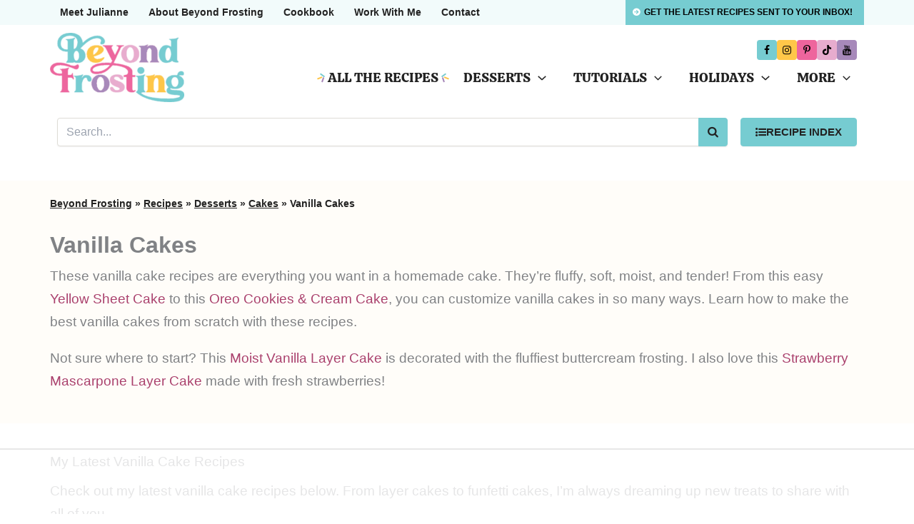

--- FILE ---
content_type: text/html
request_url: https://api.intentiq.com/profiles_engine/ProfilesEngineServlet?at=39&mi=10&dpi=936734067&pt=17&dpn=1&iiqidtype=2&iiqpcid=e8d2e77e-8085-4877-b13c-efce865723ba&iiqpciddate=1769041980076&pcid=c6612639-510e-4713-a175-a0c997a5924d&idtype=3&gdpr=0&japs=false&jaesc=0&jafc=0&jaensc=0&jsver=0.33&testGroup=A&source=pbjs&ABTestingConfigurationSource=group&abtg=A&vrref=https%3A%2F%2Fbeyondfrosting.com
body_size: 54
content:
{"abPercentage":97,"adt":1,"ct":2,"isOptedOut":false,"data":{"eids":[]},"dbsaved":"false","ls":true,"cttl":86400000,"abTestUuid":"g_bcce7e5e-1840-4bc4-a194-5dedcfd6dc09","tc":9,"sid":125302384}

--- FILE ---
content_type: text/css
request_url: https://beyondfrosting.com/wp-content/plugins/aapc-social-icons/assets/aapc-social-icons-style.css?ver=3.8
body_size: 511
content:
.aapc-social-icons {
	list-style-type: none !important;
	margin: 0 !important;
	padding: 0 !important;
	display: flex;
	flex-wrap: wrap;
	grid-row-gap: 0.25em;
}
.aapc-social-icons li {
	display: inline-block;
	text-align: center;
}
.aapc-social-icons li a {
	display: flex;
	justify-content: center;
	align-items: center;
	text-decoration: none !important;
	transition: all .2s linear;
}
.aapc-social-icons.show-icon-labels {
	justify-content: flex-start;
}
.aapc-social-icons.icon-list-left {
	justify-content: flex-start;
}
.aapc-social-icons.icon-list-center {
	justify-content: center;
}
.aapc-social-icons.icon-list-right {
	justify-content: flex-end;
}
.aapc-social-icons.icon-round li a,
.aapc-social-icons.icon-round li span {
	border-radius: 50%;
}
.aapc-social-icons.icon-square-round li > a,
.aapc-social-icons.icon-square-round li > span {
	border-radius: 25%;
}
.aapc-social-icons.icon-square-round.show-icon-labels li > a,
.aapc-social-icons.icon-square-round.show-icon-labels li > span {
	border-radius: 4px;
	padding-left: 0.5em;
	padding-right: 0.5em;
}
.aapc-social-icons.icon-outline li a {
	border-radius: 50%;
	border-width: 2px;
	border-style: solid;
}
.aapc-social-icons.icon-outline-rounded li a {
	border-radius: 4px;
	border-width: 2px;
	border-style: solid;
}

.aapc-social-icons li span.socicon {
	display: inline-block;
	line-height: 1;
}
.aapc-social-icons .aapc-social-icon-label {
	margin-left: 5px;
	font-size: 0.9em;
}
@media (max-width:767px) {
	.aapc-social-icons.mobile-icon-list-left {
		justify-content: flex-start;
	}
	.aapc-social-icons.mobile-icon-list-center {
		justify-content: center;
	}
	.aapc-social-icons.mobile-icon-list-right {
		justify-content: flex-end;
	}
}
@font-face {
	font-family: 'Socicon';
	src: url('social-icons/font/socicon.eot');
	src: url('social-icons/font/socicon.eot#iefix') format('embedded-opentype'),
		url('social-icons/font/socicon.woff2') format('woff2'),
		url('social-icons/font/socicon.woff') format('woff'),
		url('social-icons/font/socicon.ttf') format('truetype'),
		url('social-icons/font/socicon.svg#socicon') format('svg');
	font-weight: normal;
	font-style: normal;
	font-display: swap;
}

[class^="socicon-"]:before, [class*=" socicon-"]:before {
  font-family: "Socicon";
  font-style: normal;
  font-weight: normal;
  font-variant: normal;
  text-transform: none;
  line-height: 1;
  position: relative;
  vertical-align: baseline;
  -webkit-font-smoothing: antialiased;
  -moz-osx-font-smoothing: grayscale;
}

.socicon-amazon:before { content: '\f270'; }
.socicon-basket:before { content: '\e800'; }
.socicon-bloglovin:before { content: '\e855'; }
.socicon-etsy:before { content: '\f2d7'; }
.socicon-facebook:before { content: '\f09a'; }
.socicon-flipboard:before { content: '\e805'; }
.socicon-heart:before { content: '\e802'; }
.socicon-heart_open:before { content: '\e803'; }
.socicon-instagram:before { content: '\f16d'; }
.socicon-linkedin:before { content: '\f0e1'; }
.socicon-mail:before { content: '\e801'; }
.socicon-phone:before { content: '\e804'; }
.socicon-pinterest:before { content: '\f231'; }
.socicon-podcast:before { content: '\f2ce'; }
.socicon-rss:before { content: '\f09e'; }
.socicon-snapchat:before { content: '\f2ac'; }
.socicon-tiktok:before { content: '\e950'; }
.socicon-twitter:before { content: '\f099'; }
.socicon-twitter-2:before { content: '\e93f'; }
.socicon-youtube:before { content: '\f167'; }
.socicon-youtube_play:before { content: '\f16a'; }
.socicon-yummly:before { content: '\e957'; }

--- FILE ---
content_type: text/css
request_url: https://beyondfrosting.com/wp-content/themes/astra-child/style.css?ver=1713880432
body_size: 1100
content:
/**
Theme Name: Beyond Frosting by SHM
Author: SHM
Author URI: https://swifthorsemarketing.com/
Description: This is a highly customized child theme developed by Swift Horse Marketing.  It is configured and optimized to create super fast Food Blogger websites.
Version: 1.0.0
License: GNU General Public License v2 or later
License URI: http://www.gnu.org/licenses/gpl-2.0.html
Text Domain: astra-child
Template: astra
*/


/* MISC */
.clearfix::after {
	content: '';
	display: table;
	clear: both;
}
.clear::after {
	content: '';
	display: table;
	clear: both;
	height: 0;
	float: none;
}
.ast-grid-common-col .ast-float {
	float: none;
}
.no-padding {
	padding: 0 !important;
}
.button {
	display: inline-block;
	text-decoration: none !important;
}

/* SIDEBAR */
html .ast-right-sidebar #primary {
	border-right: none;
}
html .ast-right-sidebar #secondary {
	border-left: none;
	max-width: 400px;
	margin-left: auto;
	margin-right: auto;
}
@media screen AND (min-width:330px){
	html .ast-right-sidebar #secondary {
		min-width: 310px;
	}
}
@media screen AND (min-width:922px){
	html .ast-right-sidebar #secondary {
		padding-left: 10px;
	}
}
@media screen AND (min-width:993px) {
	html .ast-right-sidebar #primary {
		padding-right: 40px;
	}
}

/* SEARCH OVERLAY */
.ast-search-box.full-screen .ast-search-wrapper .search-form {
	width: 100%;
	max-width: 800px;
	margin: 20px auto;
}
html .ast-search-box.full-screen .ast-search-wrapper {
	top: 20%;
}
html .ast-search-box.full-screen .ast-search-wrapper .search-field {
	text-align: left;
}

/* GLOBAL COLUMN ADJUSTMENT */
html .ast-row,
.ast-plain-container .primary .site-main .ast-row {
	margin-left: -10px;
	margin-right: -10px;
}
html .ast-row > .ast-grid-common-col, html .ast-grid-common-col {
	padding-left: 10px;
	padding-right: 10px;
}

/* REDUCE CONTAINER PADDING ON MOBILE */
@media screen AND (max-width:976px){
	html .ast-container {
		padding-left: 10px;
		padding-right: 10px;
	}
}

/* Fix theme odd styling */
html .ast-plain-container .ast-grid-4 .ast-article-post:last-child {
	margin-bottom: 1em;
}

/* Fix Archive Pagination Arrows */
html .ast-pagination .prev.page-numbers {
	float: none;
}
@media screen AND (max-width:420px) {
	html .ast-pagination .prev.page-numbers, html .ast-pagination .next.page-numbers, .ast-pagination .next:focus {
		width: auto !important;
	}
}

/* ASTRA MOBILE/TABLET COLUMNS */

@media (min-width:545px) AND (max-width:1023px){
	html .mobile-two-column .ast-row {
		display: flex;
		flex-direction: row;
		flex-wrap: wrap;
	}
	html .tablet-four-column .ast-row .ast-article-post {
		width: 25%;
	}
	html .tablet-two-column .ast-row .ast-article-post {
		width: 50%;
	}
}

@media (max-width:544px){
	html .mobile-two-column .ast-row {
		display: flex;
		flex-direction: row;
		flex-wrap: wrap;
	}
	html .mobile-two-column .ast-row .ast-article-post {
		width: 50%;
	}
}
@media (max-width:921px){
	html .ast-plain-container .ast-grid-4 .ast-article-post {
		width: 50%;
	}
	html .ast-container .ast-grid-4 .site-main > .ast-row {
		display: flex;
		flex-wrap: wrap;
	}
}

/* FLEX GRID STYLES */

.grid-container {
	display: flex;
	flex-wrap: wrap;
	flex-direction: row;	
}
.grid-container.grid-container-padded {
	margin: 0 -10px;
}
.grid-container.grid-container-padded-small {
	margin: 0 -6px;
}
.grid-item-pad {
	padding-left: 10px;
	padding-right: 10px;
}
.grid-item-pad-small {
	padding-left: 6px;
	padding-right: 6px;
}

/* Grid layout */
.grid-6 { width: 16.66%; flex-basis: 16.66%; }
.grid-5 { width: 20%; flex-basis: 20%; }
.grid-4 { width: 25%; flex-basis: 25%; }
.grid-3 { width: 33.33%; flex-basis: 33.33%; }
.grid-2 { width: 50%; flex-basis: 50%; }
.grid-1 { width: 100%; flex-basis: 100%; }

@media screen AND (min-width:545px) AND (max-width:1023px){
	.tablet-grid-2 {
		width: 50%;
		flex-basis: 50%;
	}
	.tablet-grid-3 {
		width: 33.33%;
		flex-basis: 33.33%;
	}
	.tablet-grid-4 {
		width: 25%;
		flex-basis: 25%;
	}
	.tablet-grid-5 {
		width: 20%;
		flex-basis: 20%;
	}
	.tablet-grid-6 {
		width: 16.66%;
		flex-basis: 16.66%;
	}
	.tablet-grid-limit-4 .post-grid-container .post-grid-post:nth-of-type(n+5),
	.tablet-grid-limit-4 .grid-container .post-grid-post:nth-of-type(n+5) {
		display: none;
	}
}
@media screen AND (max-width:544px){
	.grid-6, .grid-5, .grid-4, .grid-3, .grid-2 {
		width: 100%;
		flex-basis: 100%;
	}
	.mobile-two-column .grid-6, .mobile-two-column .grid-5, .mobile-two-column .grid-4, .mobile-two-column .grid-3, .mobile-two-column .grid-2 {
		width: 50%;
		flex-basis: 50%;
	}
	.mobile-grid-2 {
		width: 50%;
		flex-basis: 50%;
	}
	.mobile-grid-3 {
		width: 33.33%;
		flex-basis: 33.33%
	}
}

/* Limit articles on mobile grid */
@media screen AND (max-width:544px){
	.uagb-post-grid.mobile-grid-limit-4 .uagb-post__items > article:nth-child(n+5),
	.mobile-grid-limit-4 .uagb-post__inner-wrap:nth-of-type(n+5),
	.mobile-grid-limit-4 .post-grid-container .post-grid-post:nth-of-type(n+5),
	.mobile-grid-limit-4 .grid-container .post-grid-post:nth-of-type(n+5),
	.mobile-grid-limit-4 .ast-row article:nth-of-type(n+5),
	.mobile-grid-limit-4 .grid-item:nth-of-type(n+5) {
		display: none;
	}
}

/* Limit articles on tablet grid */
@media screen AND (min-width:545px) AND (max-width:921px){
	.tablet-grid-limit-5 .grid-container .grid-image-item:nth-of-type(n+6),
	.tablet-grid-limit-5 .post-grid-post:nth-of-type(n+6),
	.tablet-grid-limit-5 .grid-item:nth-of-type(n+6) {
		display: none;
	}
	.tablet-grid-limit-5 .grid-container .grid-6 {
		width: 20%;
		flex-basis: 20%;
	}
	.tablet-grid-limit-8 .grid-container .grid-image-item:nth-of-type(n+9),
	.tablet-grid-limit-8 .post-grid-post:nth-of-type(n+9),
	.tablet-grid-limit-8 .grid-item:nth-of-type(n+9) {
		display: none;
	}
}

/* GRID COLUMN STYLES */

.grid-cols {
	display: grid;
}
.grid-cols-auto {
	grid-template-columns: repeat(auto-fill, minmax(75px, 1fr));
}
.grid-cols-1 {
	grid-template-columns: auto;
}
.grid-cols-2 {
	grid-template-columns: repeat(2, auto);
}
.grid-cols-3 {
	grid-template-columns: repeat(3, auto);
}
.grid-cols-4 {
	grid-template-columns: repeat(4, auto);
}
@media screen AND (min-width:545px) AND (max-width:1023px){
	.tablet-grid-cols-1 {
		grid-template-columns: auto;
	}
	.tablet-grid-cols-2 {
		grid-template-columns: repeat(2, auto);
	}
	.tablet-grid-cols-3 {
		grid-template-columns: repeat(3, auto);
	}
	.tablet-grid-cols-4 {
		grid-template-columns: repeat(4, auto);
	}
}
@media screen AND (max-width:544px){
	.mobile-grid-cols-1 {
		grid-template-columns: 1fr;
	}
	.mobile-grid-cols-2 {
		grid-template-columns: repeat(2, auto);
	}
	.mobile-grid-cols-3 {
		grid-template-columns: repeat(3, auto);
	}
	.mobile-grid-cols-4 {
		grid-template-columns: repeat(4, auto);
	}
}

--- FILE ---
content_type: text/css
request_url: https://beyondfrosting.com/wp-content/themes/astra-child/assets/vendor/webicons/css/webicons.css?ver=1713880432
body_size: 703
content:
@font-face {
  font-family: 'webicons';
  src: url('../font/webicons.eot');
  src: url('../font/webicons.eot#iefix') format('embedded-opentype'),
       url('../font/webicons.woff2') format('woff2'),
       url('../font/webicons.woff') format('woff'),
       url('../font/webicons.ttf') format('truetype'),
       url('../font/webicons.svg#webicons') format('svg');
  font-weight: normal;
  font-style: normal;
  font-display: swap;
}

[class^="webicon-"]:before, [class*=" webicon-"]:before {
  font-family: "webicons";
  font-style: normal;
  font-weight: normal;
  /* display: inline-block; */
  text-decoration: inherit;
  /* width: 1em; */
  text-align: center;
  font-variant: normal;
  text-transform: none;
  line-height: 1em;
  -webkit-font-smoothing: antialiased;
  -moz-osx-font-smoothing: grayscale;
}

.webicon-search:before { content: '\e800'; }
.webicon-mail:before { content: '\e801'; }
.webicon-heart:before { content: '\e802'; }
.webicon-heart-empty:before { content: '\e803'; }
.webicon-star:before { content: '\e804'; }
.webicon-star-empty:before { content: '\e805'; }
.webicon-star-half:before { content: '\e806'; }
.webicon-user:before { content: '\e807'; }
.webicon-camera:before { content: '\e808'; }
.webicon-camera-alt:before { content: '\e809'; }
.webicon-ok:before { content: '\e80a'; }
.webicon-ok-circled:before { content: '\e80b'; }
.webicon-ok-circled2:before { content: '\e80c'; }
.webicon-cancel:before { content: '\e80d'; }
.webicon-cancel-circled:before { content: '\e80e'; }
.webicon-cancel-circled2:before { content: '\e80f'; }
.webicon-plus:before { content: '\e810'; }
.webicon-plus-circled:before { content: '\e811'; }
.webicon-minus:before { content: '\e812'; }
.webicon-minus-circled:before { content: '\e813'; }
.webicon-help-circled:before { content: '\e814'; }
.webicon-info-circled:before { content: '\e815'; }
.webicon-home:before { content: '\e816'; }
.webicon-link:before { content: '\e817'; }
.webicon-lock:before { content: '\e818'; }
.webicon-tag:before { content: '\e819'; }
.webicon-tags:before { content: '\e81a'; }
.webicon-bookmark:before { content: '\e81b'; }
.webicon-flag:before { content: '\e81c'; }
.webicon-print:before { content: '\e81d'; }
.webicon-comment:before { content: '\e81e'; }
.webicon-chat:before { content: '\e81f'; }
.webicon-trash-empty:before { content: '\e820'; }
.webicon-cog:before { content: '\e821'; }
.webicon-calendar:before { content: '\e822'; }
.webicon-login:before { content: '\e823'; }
.webicon-logout:before { content: '\e824'; }
.webicon-clock:before { content: '\e825'; }
.webicon-down-circled2:before { content: '\e826'; }
.webicon-up-circled2:before { content: '\e827'; }
.webicon-down-dir:before { content: '\e828'; }
.webicon-up-dir:before { content: '\e829'; }
.webicon-left-dir:before { content: '\e82a'; }
.webicon-right-dir:before { content: '\e82b'; }
.webicon-down-open:before { content: '\e82c'; }
.webicon-left-open:before { content: '\e82d'; }
.webicon-right-open:before { content: '\e82e'; }
.webicon-up-open:before { content: '\e82f'; }
.webicon-down-big:before { content: '\e830'; }
.webicon-left-big:before { content: '\e831'; }
.webicon-right-big:before { content: '\e832'; }
.webicon-up-big:before { content: '\e833'; }
.webicon-off:before { content: '\e834'; }
.webicon-check:before { content: '\e835'; }
.webicon-asterisk:before { content: '\e836'; }
.webicon-cw:before { content: '\e837'; }
.webicon-ccw:before { content: '\e838'; }
.webicon-arrows-cw:before { content: '\e839'; }
.webicon-pencil:before { content: '\e83a'; }
.webicon-basket:before { content: '\e83b'; }
.webicon-link-ext:before { content: '\f08e'; }
.webicon-check-empty:before { content: '\f096'; }
.webicon-bookmark-empty:before { content: '\f097'; }
.webicon-left-circled:before { content: '\f0a8'; }
.webicon-right-circled:before { content: '\f0a9'; }
.webicon-up-circled:before { content: '\f0aa'; }
.webicon-down-circled:before { content: '\f0ab'; }
.webicon-beaker:before { content: '\f0c3'; }
.webicon-menu:before { content: '\f0c9'; }
.webicon-list-bullet:before { content: '\f0ca'; }
.webicon-list-numbered:before { content: '\f0cb'; }
.webicon-mail-alt:before { content: '\f0e0'; }
.webicon-comment-empty:before { content: '\f0e5'; }
.webicon-chat-empty:before { content: '\f0e6'; }
.webicon-lightbulb:before { content: '\f0eb'; }
.webicon-food:before { content: '\f0f5'; }
.webicon-plus-squared:before { content: '\f0fe'; }
.webicon-angle-double-left:before { content: '\f100'; }
.webicon-angle-double-right:before { content: '\f101'; }
.webicon-angle-double-up:before { content: '\f102'; }
.webicon-angle-double-down:before { content: '\f103'; }
.webicon-angle-left:before { content: '\f104'; }
.webicon-angle-right:before { content: '\f105'; }
.webicon-angle-up:before { content: '\f106'; }
.webicon-angle-down:before { content: '\f107'; }
.webicon-circle-empty:before { content: '\f10c'; }
.webicon-quote-left:before { content: '\f10d'; }
.webicon-quote-right:before { content: '\f10e'; }
.webicon-circle:before { content: '\f111'; }
.webicon-flag-empty:before { content: '\f11d'; }
.webicon-star-half-alt:before { content: '\f123'; }
.webicon-unlink:before { content: '\f127'; }
.webicon-help:before { content: '\f128'; }
.webicon-attention-alt:before { content: '\f12a'; }
.webicon-calendar-empty:before { content: '\f133'; }
.webicon-angle-circled-left:before { content: '\f137'; }
.webicon-angle-circled-right:before { content: '\f138'; }
.webicon-angle-circled-up:before { content: '\f139'; }
.webicon-angle-circled-down:before { content: '\f13a'; }
.webicon-lock-open-alt:before { content: '\f13e'; }
.webicon-ellipsis-vert:before { content: '\f142'; }
.webicon-minus-squared:before { content: '\f146'; }
.webicon-minus-squared-alt:before { content: '\f147'; }
.webicon-ok-squared:before { content: '\f14a'; }
.webicon-link-ext-alt:before { content: '\f14c'; }
.webicon-down:before { content: '\f175'; }
.webicon-up:before { content: '\f176'; }
.webicon-left:before { content: '\f177'; }
.webicon-right:before { content: '\f178'; }
.webicon-right-circled2:before { content: '\f18e'; }
.webicon-left-circled2:before { content: '\f190'; }
.webicon-dot-circled:before { content: '\f192'; }
.webicon-plus-squared-alt:before { content: '\f196'; }
.webicon-mail-squared:before { content: '\f199'; }
.webicon-spoon:before { content: '\f1b1'; }
.webicon-recycle:before { content: '\f1b8'; }
.webicon-circle-thin:before { content: '\f1db'; }
.webicon-trash:before { content: '\f1f8'; }
.webicon-toggle-off:before { content: '\f204'; }
.webicon-toggle-on:before { content: '\f205'; }
.webicon-diamond:before { content: '\f219'; }
.webicon-shopping-basket:before { content: '\f291'; }
.webicon-question-circle-o:before { content: '\f29c'; }
.webicon-envelope-open:before { content: '\f2b6'; }
.webicon-envelope-open-o:before { content: '\f2b7'; }
.webicon-user-circle:before { content: '\f2bd'; }
.webicon-user-circle-o:before { content: '\f2be'; }
.webicon-user-o:before { content: '\f2c0'; }
.webicon-window-close:before { content: '\f2d3'; }
.webicon-window-close-o:before { content: '\f2d4'; }


--- FILE ---
content_type: text/css
request_url: https://beyondfrosting.com/wp-content/uploads/custom_theme_styles/custom-style-57919.css?ver=1713885790
body_size: 130
content:
.ast-archive-entry-banner p, .archive-description{font-weight:500}.archive-sub-categories-wrapper{margin:1em 0}.archive-sub-categories-heading{font-size:1.3em;text-align:center;margin-bottom:1em}.archive-sub-categories{list-style-type:none;margin:1em 0;padding:0;display:flex;flex-wrap:wrap;justify-content:center;grid-column-gap:1em;grid-row-gap:1em}.archive-sub-category a.ast-button{display:block;font-size:13px;font-weight:bold;padding:10px 14px}.archive-section-wrapper{padding:18px 24px 0;margin-bottom:1.5em;border-radius:4px}.archive-popular-wrapper{background-color:#f2fbfb;border:2px solid #e2f4f5}.archive-featured-wrapper{background-color:#fcf6f9;border:2px solid #faeef5}.archive-recent-title, .archive-section-title{margin-bottom:0.5em}.archive-section-posts .grid-item{margin-bottom:0}.ast-article-inner{padding:0}.blog-layout-1{border-bottom-width:0;padding-bottom:0}.ast-blog-featured-section{margin-bottom:0.7em}.entry-title{text-align:center}.ast-container .ast-grid-4 .site-main > .ast-row{margin-left:-10px;margin-right:-10px;display:flex;flex-flow:row wrap;align-items:stretch;justify-content:flex-start}.ast-row .blog-layout-1, .grid-container .blog-layout-1{border-bottom-width:0;padding-bottom:0}.ast-row .ast-width-md-3:not(.grid-item){width:20%}@media screen AND (max-width:921px){.ast-container .ast-grid-4 .site-main > .ast-row, .ast-blog-layout-4-grid .ast-row{justify-content:center}.ast-container .ast-grid-4 .ast-row .ast-width-md-3{width:50%;flex-basis:50%;max-width:300px}}body.ast-pagination-square .ast-pagination .page-numbers{line-height:calc(2.33333em - 3px);border-radius:4px}.ast-pagination .page-numbers.dots:hover{background-color:inherit;color:inherit;cursor:default}.error404 #primary{margin-top:0}.ast-404-layout-1{text-align:center;margin:1em auto 4em}.error-404 .page-sub-title{margin-bottom:1em}

--- FILE ---
content_type: text/css
request_url: https://beyondfrosting.com/wp-content/uploads/custom_theme_styles/custom-style-57913.css?ver=1718808384
body_size: 1852
content:
.ast-button-wrap .ast-mobile-menu-trigger-minimal, .ast-menu-toggle{border-style:none !important;outline:none !important}input:focus, textarea:focus{border-style:solid;border-color:var(--ast-global-color-0)}body.ast-header-break-point .ast-above-header-wrap .ast-nav-menu, body.ast-header-break-point #ast-desktop-header #primary-site-navigation-desktop{display:none}@media (max-width:921px){#ast-desktop-header{display:none}}@media (min-width:922px){#ast-mobile-header, .ast-header-break-point #ast-mobile-header{display:none}}#ast-mobile-header .ast-primary-header-bar .ast-builder-grid-row.ast-builder-grid-row-no-center, #ast-desktop-header .ast-above-header-bar .ast-builder-grid-row.ast-builder-grid-row-no-center, #ast-desktop-header .ast-primary-header-bar .ast-builder-grid-row.ast-builder-grid-row-no-center{grid-template-columns:auto 1fr}#ast-mobile-header .main-header-bar{border-bottom-width:0}#ast-mobile-header .ast-primary-header-bar, #ast-mobile-header .ast-below-header-bar, #ast-mobile-header .ast-above-header-bar{padding-left:20px;padding-right:20px}.aapc-social-icons li:nth-of-type(1) a, .aapc-social-icons li:nth-of-type(6) a{background-color:var(--ast-global-color-0) !important;border-color:var(--ast-global-color-0) !important}.aapc-social-icons li:nth-of-type(2) a, .aapc-social-icons li:nth-of-type(7) a{background-color:var(--ast-global-color-1) !important;border-color:var(--ast-global-color-1) !important}.aapc-social-icons li:nth-of-type(3) a, .aapc-social-icons li:nth-of-type(8) a{background-color:var(--ast-global-color-2) !important;border-color:var(--ast-global-color-2) !important}.aapc-social-icons li:nth-of-type(4) a, .aapc-social-icons li:nth-of-type(9) a{background-color:var(--ast-global-color-3) !important;border-color:var(--ast-global-color-3) !important}.aapc-social-icons li:nth-of-type(5) a, .aapc-social-icons li:nth-of-type(10) a{background-color:var(--ast-global-color-4) !important;border-color:var(--ast-global-color-4) !important}.ast-single-post .entry-content a:not(.button):not(.dpsp-network-btn):not(.social-icon-link):not(.wp-block-button__link):not(.facetwp-page):not(.featured-block-more-button):not(.post-grid-category-link):not(.grid-image-link):not([class^="comment-"]):hover, .post-grid-post .post-grid-post-title .entry-title a:hover, .image-grid-block .grid-image-title a:hover, .featured-block-post .featured-block-post-title a:hover, .compact-post-block .compact-post-block-post-title a:hover, .home .wp-block-uagb-container p a:hover, .ast-archive-entry-banner p a:hover, .archive-description a:hover, .archive-section-content .entry-title a:hover, .site-main .ast-row .entry-title a:hover{box-shadow:inset 0 -.5em 0 #f5ddeb;text-decoration-color:#f5ddeb}.home .wp-block-uagb-container p a, .ast-single-post .entry-content p a, .ast-comment-content a:not(.ast-comment-edit-reply-wrap a), .ast-archive-entry-banner p a, .archive-description a{text-decoration:underline 0.1em}.tasty-recipes-rating a{box-shadow:none !important}.ck-popup-button{text-align:center;padding-right:2em;width:fit-content !important}.ck-popup-button::after{content:'\f18e';font-family:webicons;font-weight:normal;position:absolute;margin-left:5px}.site-header-above-section-right a.top-bar-button{display:block;background-color:#76ccd1;color:#000;font-size:12px;font-weight:bold;line-height:35px;padding:0 16px 0 26px;text-transform:uppercase}.site-header-above-section-right a.top-bar-button:hover{background-color:#c7eaec}.site-header-above-section-right .top-bar-button::before{content:'\f0a9';font-family:webicons;color:#FFF;position:absolute;margin-left:-16px}a.top-bar-mobile-button{display:block;font-size:13px;font-weight:bold;text-transform:uppercase;color:#000}#ast-mobile-header .ast-below-header-bar .header-widget-area{padding:0}#ast-mobile-header .ast-below-header-bar .header-search-wrapper{grid-template-columns:1fr}#ast-mobile-header .header-search-wrapper .button{display:none}.ast-mobile-popup-drawer.active .menu-toggle-close:focus{border-style:none}#ast-mobile-header .ast-mobile-header-content.content-align-flex-start{max-height:70vh;overflow:auto;border-bottom:2px solid var(--ast-global-color-1);position:absolute;width:100%;box-shadow:0 5px 8px -5px #666}#ast-mobile-header .ast-header-html-1 .ast-header-html{width:100%}#ast-mobile-header .ast-header-html-1 .ast-header-html .ast-button{width:100%;text-align:center}#ast-mobile-header .ast-header-html-1 .ast-header-html .ast-button::before{content:'\f0ca';font-family:webicons;font-weight:normal;margin-right:3px}.ast-inline-search .search-form input.search-field:focus{border-style:none}#ast-mobile-site-navigation .ast-menu-toggle{box-shadow:none !important;color:var(--ast-global-color-8)}#ast-mobile-site-navigation .ast-submenu-expanded > .ast-menu-toggle .ast-arrow-svg{transform:rotate(180deg)}#ast-mobile-site-navigation .sub-menu .menu-link .ast-icon{display:none !important}.mobile-menu-links .menu{display:grid;grid-template-columns:1fr 1fr;grid-column-gap:.5em;grid-row-gap:.5em;margin:1em 0;padding:0 20px}.mobile-menu-links .menu .menu-link{display:block;text-align:center;background-color:var(--ast-global-color-0);color:#000;border-radius:4px;font-size:14px;font-weight:bold;padding:10px;line-height:1}#ast-desktop-header .ast-site-identity{padding:0.6em 0}#primary-site-navigation-desktop .main-header-menu .sub-menu{padding:0.25em 0}#primary-site-navigation-desktop .sub-menu .menu-item .menu-link{font-size:15px}#ast-desktop-header .site-header-primary-section-right{display:grid}#ast-desktop-header .site-header-primary-section-right .header-widget-area{align-self:flex-end}#ast-desktop-header .site-header-primary-section-right .ast-builder-menu{align-self:flex-start}.main-navigation .menu-item.recipes a{position:relative;padding:0 16px}.main-navigation .menu-item.recipes a::before, .main-navigation .menu-item.recipes a::after{content:'';height:18px;width:14px;display:table;background-image:url(/wp-content/themes/astra-child/assets/images/sprinkles-icon-min.svg);background-repeat:no-repeat;background-position:center;position:absolute}.main-navigation .menu-item.recipes a::before{left:0;transform:scaleX(-1)}.main-navigation .menu-item.recipes a::after{margin:0 0 0 .4em;right:0}@media (max-width:1023px){#ast-desktop-header .ast-builder-menu-1 .menu-item > .menu-link{font-size:17px;padding:0 0.8em}}.ast-desktop .main-header-menu .sub-menu::after{content:'';display:block;width:26px;height:26px;background-color:var(--ast-global-color-6);position:absolute;transform:rotate(45deg);top:-13px;left:calc(30% - 13px);z-index:-1}.ast-below-header-bar .header-widget-area{width:100%}.ast-below-header-bar .header-search-wrapper{display:grid;grid-template-columns:1fr auto;grid-column-gap:18px;align-items:center;padding:4px 0}.header-search-wrapper .ts-inner-wrap{position:relative}.header-search-wrapper .ts-input{border:1px solid #dedcd6 !important;border-radius:4px;font-size:16px;outline:none;padding:6px 50px 6px 12px;width:100%;outline:none !important}.header-search-wrapper .ts-input:focus{border-color:var(--ast-global-color-0) !important}.header-search-wrapper .ts-submit{position:absolute;right:0;top:0;padding:8px 12px;font-size:16px;height:100%;border-radius:0 4px 4px 0}.header-search-wrapper .ts-search-submit-text{display:none}.header-search-wrapper > .button{font-size:15px;height:100%;display:flex;align-items:center;grid-column-gap:.5em;padding:8px 20px}.ast-breadcrumbs-wrapper a{text-decoration:underline}.beyond-lightbox-container{background-color:#DDDCDA}.beyond-lightbox-container .lightbox-header{display:flex;background-color:#000;padding:15px 10px}.beyond-lightbox-container .lightbox-header h2{color:#FFF}.beyond-lightbox-container .lightbox-header p{font-size:21px}.beyond-lightbox-container .lightbox-header-right{color:#FFF;flex-grow:1;padding:20px;text-align:center}.beyond-lightbox-container .lightbox-form-container{padding:15px;text-align:center}.beyond-lightbox-container .lightbox-form-container form{margin-bottom:0}.beyond-lightbox-container .lightbox-form-container > div{display:none}@media screen AND (max-width:499px){.beyond-lightbox-container .lightbox-header-left{display:none}}.footer-aso-logos{display:flex;flex-wrap:wrap;justify-content:space-between;align-items:center;grid-column-gap:16px;grid-row-gap:4px}.footer-aso-logos img{width:130px;height:70px;object-fit:contain;object-position:center;opacity:.55}.footer-logo{padding:12px}.site-footer .widget-title{line-height:1.2em;margin-bottom:.6em}.footer-socials .aapc-social-icons-description{font-size:0.8em;font-weight:600;margin-bottom:1em;line-height:1.5em}.footer-socials .aapc-social-icons.show-icon-labels{grid-column-gap:.5em;grid-row-gap:.25em}.footer-socials .aapc-social-icons.icon-outline-rounded.show-icon-labels .aapc-social-icon{flex-basis:calc(50% - .5em)}@media (min-width:542px) AND (max-width:1023px){.footer-socials .aapc-social-icons.icon-outline-rounded.show-icon-labels .aapc-social-icon{flex-basis:100%}}.footer-socials .aapc-social-icons .aapc-social-icon-label{font-weight:600}.footer-socials .aapc-social-icons.icon-outline-rounded li a{border-radius:6px}.footer-menu .menu-link{color:var(--ast-global-color-8);font-size:17px;font-weight:600;padding-left:22px;position:relative}.footer-menu .menu-link:hover{color:var(--ast-global-color-7)}.footer-menu .menu-link::before{content:'\f18e';font-family:webicons;font-weight:normal;position:absolute;left:0;top:.1em;line-height:1;transition:left .5s ease}.footer-menu .menu-link:hover::before{left:5px}@media (max-width:544px){.site-primary-footer-wrap.ast-footer-row-mobile-stack .site-footer-section{margin-left:auto;margin-right:auto;min-width:60%}.footer-socials .widget-title, .footer-socials .aapc-social-icons-description{text-align:center}}

--- FILE ---
content_type: text/plain; charset=utf-8
request_url: https://ads.adthrive.com/http-api/cv2
body_size: 4744
content:
{"om":["04897otm","08qi6o59","0df78d7e-f668-48d3-aa12-0d626b212c81","0iyi1awv","0ka5pd9v","0o3ed5fh","0p7rptpw","0pycs8g7","0yr3r2xx","1","10011/355d8eb1e51764705401abeb3e81c794","10011/85b3538a4c09b1a734dbf0ebf99843e3","10011/e74e28403778da6aabd5867faa366aee","10011/f6b53abe523b743bb56c2e10883b2f55","101779_7764-1036203","101779_7764-1036209","1028_8728253","10310289136970_462091245","10310289136970_462615644","10310289136970_462792978","10310289136970_594028899","10ua7afe","11142692","11509227","1185:1610326628","1185:1610326728","11896988","12010080","12010084","12010088","12168663","12219591","12219634","124843_9","124848_7","12491691","1453468","14ykosoj","1610326628","1610326728","1611092","17_24696340","17_24766981","17_24766988","17_24767217","17_24767245","1p58w1x0","1qycnxb6","1r7rfn75","202d4qe7","2132:45327624","2132:45327625","2132:45327682","2132:45327684","2132:45500578","2132:45731686","2132:45877324","2249:567996566","2249:581439030","2249:650628575","2249:703330140","2307:3p0mnojb","2307:72szjlj3","2307:7fmk89yf","2307:8orkh93v","2307:9krcxphu","2307:9t6gmxuz","2307:a1t6xdb7","2307:a566o9hb","2307:a7w365s6","2307:c7ybzxrr","2307:duxvs448","2307:edkk1gna","2307:fk23o2nm","2307:fmmrtnw7","2307:fphs0z2t","2307:fqeh4hao","2307:g4kw4fir","2307:ge4000vb","2307:h0cw921b","2307:hn3eanl8","2307:i3i05vpz","2307:lp37a2wq","2307:m00a5urx","2307:mit1sryf","2307:o6aixi0z","2307:of0pnoue","2307:phlvi7up","2307:qfy64iwb","2307:qlw2vktr","2307:s2ahu2ae","2307:u7p1kjgp","2307:ubjltf5y","2307:uf7vbcrs","2307:v31rs2oq","2307:xc88kxs9","2307:zd631qlo","2409_15064_70_86128400","2409_25495_176_CR52092954","2409_25495_176_CR52092956","2409_25495_176_CR52092959","2409_25495_176_CR52150651","2409_25495_176_CR52153849","2409_25495_176_CR52178316","2409_25495_176_CR52186411","2409_25495_176_CR52188001","24655280","248493037","248493046","25_53v6aquw","25_8b5u826e","25_op9gtamy","25_oz31jrd0","25_pz8lwofu","25_sgaw7i5o","25_yi6qlg3p","262594","2636_1101777_7764-1036204","2636_1101777_7764-1036207","2636_1101777_7764-1036208","2636_1101777_7764-1036209","2636_1101777_7764-1036210","26424fcc-e83f-45da-a985-15f4d435b47b","2676:86739708","2709prc8","2711_64_12156461","2715_9888_262592","2715_9888_440665","28u7c6ez","29414696","29414711","2c338a8a-623c-4126-a44a-13ee2b4d7d8a","2gev4xcy","2gglwanz","2mokbgft","2v4qwpp9","306_24104726","306_24767249","308_125203_16","308_125204_12","31809564","33145655","33419345","33605023","34182009","3490:CR52212687","3490:CR52212688","3490:CR52223725","3490:CR52223939","3646_185414_T26335189","3658_136236_fphs0z2t","3658_136236_hn3eanl8","3658_15866_3p0mnojb","3658_18008_duxvs448","381513943572","38339436","3858:9740436","3LMBEkP-wis","3aptpnuj","3kp5kuh1","3p0mnojb","3q49ttf8","3v2n6fcp","409_216416","409_225978","409_226321","409_226352","409_227223","409_228356","42604842","43919984","43919985","43a7ptxe","43ij8vfd","43jaxpr7","440665","44629254","45327625","45327682","45573213","45731686","458901553568","4771_67437_1610326628","4771_74438_1610277379","481703827","48449219","485027845327","4858:1106994703","48629971","48700649","48877306","4etfwvf1","4fk9nxse","4ka7p4yr","4qks9viz","4zai8e8t","50479792","51372084","51372397","51372434","516_70_79136802","53v6aquw","547869","549410","5510:1nswb35c","5510:c7ybzxrr","5510:ouycdkmq","5510:qlw2vktr","5510:uer2l962","5510:wfxqcwx7","55167461","5563_66529_OADD2.7216038222964_1167KJ7QKWPNTF6JEQ","5563_66529_OADD2.7284328163393_196P936VYRAEYC7IJY","5563_66529_OAIP.4d6d464aff0c47f3610f6841bcebd7f0","5563_66529_OAIP.7139dd6524c85e94ad15863e778f376a","5563_66529_OAIP.b68940c0fa12561ebd4bcaf0bb889ff9","5563_66529_OAIP.ecb313be067a3531bdf326ff8581adce","557_409_220139","557_409_220344","557_409_228055","557_409_228105","55826909","560_74_18268078","56341213","56635908","58147757","59780461","59856354","5989_1799740_704067611","5989_1799740_704085420","5989_1799740_704085924","5nukj5da","5sfc9ja1","60168597","609577512","60f5a06w","61210708","61210719","6126589193","61682408","61900466","61916211","61916223","61926845","61932920","61932925","61932933","61945704","61945716","6226505239","6226507991","6226522431","62499749","6250_66552_1049525456","6250_66552_1112888883","627227759","627309156","627309159","628015148","628086965","628153053","628153173","628222860","628223277","628360579","628360582","628444433","628444439","628456310","628456391","628622163","628622169","628622172","628622241","628622244","628622250","628683371","628687043","628687157","628687460","628687463","628803013","628841673","629009180","629167998","629168001","629168010","629168565","629171196","629171202","62946743","62987257","630137823","630928655","63100589","6365_61796_742174851279","6365_61796_784880263591","63t6qg56","651637461","6547_67916_00YqwUu4UxGCy6SYNxXL","6547_67916_8s2SeVvyTN8GB4CDL9uR","6547_67916_OWBkOMr5SoHXZw8LYAUe","6547_67916_WbXuLauYOscYWojaSZTB","6547_67916_cmY11pqjDreNxL86COXr","6547_67916_pFD8qvM32mAL2eEzLa57","659216891404","659713728691","663293612","680_99480_700109379","680_99480_700109393","690_99485_1610277379","690_99485_1610326628","694055028848","695879898","697189965","697190014","697525781","697525791","697525795","697525824","697876994","697893422","6l5qanx0","6lmy2lg0","6z26stpw","6zt4aowl","700109389","700109399","702759138","704089220","705115233","705115332","705115442","705115523","705116521","705127202","705571398","719367647699","7221441e-cbe7-46cc-b760-82cfbdad3440","722434589030","726223570444","728927311566","74243_74_18268077","74243_74_18268078","74243_74_18268083","74243_74_18364134","7732580","7764-1036207","7764-1036208","7764-1036209","77gj3an4","77o0iydu","79482171","794di3me","7969_149355_42602443","7969_149355_44420827","7969_149355_45327624","7969_149355_45327682","7969_149355_45877324","7969_149355_45919811","7a8a9e59-1019-47ad-b05b-5cdc435c3e9f","7ab4e3fb-0c8d-49ed-9dc5-0ca9e4f2e3ab","7cmeqmw8","7f298mk89yf","7fl72cxu","7fmk89yf","7sf7w6kh","7vlmjnq0","7x8f326o","7xb3th35","80ec5mhd","81407505","8152859","8152878","8172734","82_7764-1036199","82_7764-1036202","83813335","83813338","83813342","84578111","84578122","85914605","85914606","86620617","86621525","86842403","86925902","86925905","86925932","86925938","86927960","8b5u826e","8gyxi0mz","8o298rkh93v","8orkh93v","9057/211d1f0fa71d1a58cabee51f2180e38f","90_12219633","90_12491687","90_12552095","96srbype","9752243","9757618","97_8193073","97fzsz2a","9krcxphu","9nex8xyd","9rqgwgyb","9t2986gmxuz","9t6gmxuz","9w2eeemy","9wmwe528","EgI9bxPD1QI","LotYqaq9D44","_P-zIIc5ugE","a1t6xdb7","a31b26de","a566o9hb","a7w365s6","a7wye4jw","ajnkkyp6","ascierwp","b5h6ex3r","bmvwlypm","bn278v80","c1e1a716-c482-42bd-baec-2ed9e1367b91","c1hsjx06","cgx63l2w","ch0stsw2","cmpalw5s","cr-2pa2s5mwuatj","cr-6ovjht2eubwe","cr-Bitc7n_p9iw__vat__49i_k_6v6_h_jce2vj5h_G0l9Rdjrj","cr-Bitc7n_p9iw__vat__49i_k_6v6_h_jce2vm6d_6bZbwgokm","cr-aavwye1uubwj","cr-aavwye1vubwj","cr-aawz3f0wubwj","cr-aawz3f1rubwj","cr-ccr05f6rv7uiu","cr-ccr05f6rv7vjv","cr-f6puwm2w27tf1","cr-ghun4f53ubwe","cv0h9mrv","cymho2zs","czt3qxxp","d5jdnwtq","d9f6t30y","dg2WmFvzosE","djstahv8","dpjydwun","dtm79nhf","duxvs448","e2c76his","e33b1419-ba6e-4c35-b7cf-6a49ffbe44c7","ed298kk1gna","edkk1gna","ekocpzhh","eud1td0t","f3craufm","f4mzy3ym","f8ad9f91-08f8-4d57-8add-5ff333d39fc4","fcn2zae1","fgrpby3o","fk23o2nm","fmmrtnw7","fovbyhjn","fp298hs0z2t","fphs0z2t","fq298eh4hao","fqeh4hao","g2ozgyf2","ge4000vb","gix2ylp1","gn3plkq1","gpx7xks2","gvotpm74","h0cw921b","h4x8d2p8","hcs5q0as","hdfbap3h","hf9ak5dg","hffavbt7","hn3eanl8","hqz7anxg","hsuwdjaw","hxxrc6st","i3i05vpz","ij0o9c81","iu5svso2","j39smngx","jci9uj40","jd035jgw","jnn8cnz2","jq895ajv","jr169syq","k0csqwfi","kecbwzbd","kk5768bd","klqiditz","kv2blzf2","kz8629zd","l04ojb5z","llssk7bx","lryy2wkw","m00a5urx","m4xt6ckm","mev7qd3f","mne39gsk","n3egwnq7","np9yfx64","o54qvth1","ofoon6ir","op9gtamy","ouycdkmq","owpdp17p","oz31jrd0","oz3ry6sr","p0z6d8nt","p3cf8j8j","pagvt0pd","phlvi7up","piwneqqj","plth4l1a","poc1p809","pz298gd3hum","pzgd3hum","q0nt8p8d","q9I-eRux9vU","q9plh3qd","qM1pWMu_Q2s","qen3mj4l","qfy64iwb","qlw2vktr","qqvgscdx","qu298k7w53j","quk7w53j","r35763xz","rcfcy8ae","risjxoqk","rknnwvfz","s2298ahu2ae","s2ahu2ae","s4s41bit","scpvMntwtuw","sdodmuod","t2dlmwva","t58zjs8i","t5kb9pme","t7jqyl3m","t8b9twm5","t8qogbhp","tfbg3n3b","ti0s3bz3","u3kgq35b","u7p1kjgp","ub298jltf5y","ubjltf5y","uer2l962","uf7vbcrs","ujl9wsn7","v31rs2oq","v6jdn8gd","vggd907z","vk8u5qr9","vu8587rh","w82ynfkl","wfxqcwx7","wt0wmo2s","ww9yxw2a","x4jo7a5v","y51tr986","yi6qlg3p","ylz2n35t","zep75yl2","zw6jpag6","zwzjgvpw","zxaju0ay","7979132","7979135"],"pmp":[],"adomains":["123notices.com","1md.org","about.bugmd.com","acelauncher.com","adameve.com","akusoli.com","allyspin.com","askanexpertonline.com","atomapplications.com","bassbet.com","betsson.gr","biz-zone.co","bizreach.jp","bubbleroom.se","bugmd.com","buydrcleanspray.com","byrna.com","capitaloneshopping.com","clarifion.com","combatironapparel.com","controlcase.com","convertwithwave.com","cotosen.com","countingmypennies.com","cratedb.com","croisieurope.be","cs.money","dallasnews.com","definition.org","derila-ergo.com","dhgate.com","dhs.gov","displate.com","easyprint.app","easyrecipefinder.co","fabpop.net","familynow.club","fla-keys.com","folkaly.com","g123.jp","gameswaka.com","getbugmd.com","getconsumerchoice.com","getcubbie.com","gowavebrowser.co","gowdr.com","gransino.com","grosvenorcasinos.com","guard.io","hero-wars.com","holts.com","instantbuzz.net","itsmanual.com","jackpotcitycasino.com","justanswer.com","justanswer.es","la-date.com","lightinthebox.com","liverrenew.com","local.com","lovehoney.com","lulutox.com","lymphsystemsupport.com","manualsdirectory.org","meccabingo.com","medimops.de","mensdrivingforce.com","millioner.com","miniretornaveis.com","mobiplus.me","myiq.com","national-lottery.co.uk","naturalhealthreports.net","nbliver360.com","nikke-global.com","nordicspirit.co.uk","nuubu.com","onlinemanualspdf.co","original-play.com","outliermodel.com","paperela.com","paradisestays.site","parasiterelief.com","peta.org","photoshelter.com","plannedparenthood.org","playvod-za.com","printeasilyapp.com","printwithwave.com","profitor.com","quicklearnx.com","quickrecipehub.com","rakuten-sec.co.jp","rangeusa.com","refinancegold.com","robocat.com","royalcaribbean.com","saba.com.mx","shift.com","simple.life","spinbara.com","systeme.io","taboola.com","tackenberg.de","temu.com","tenfactorialrocks.com","theoceanac.com","topaipick.com","totaladblock.com","usconcealedcarry.com","vagisil.com","vegashero.com","vegogarden.com","veryfast.io","viewmanuals.com","viewrecipe.net","votervoice.net","vuse.com","wavebrowser.co","wavebrowserpro.com","weareplannedparenthood.org","xiaflex.com","yourchamilia.com"]}

--- FILE ---
content_type: text/plain
request_url: https://rtb.openx.net/openrtbb/prebidjs
body_size: -85
content:
{"id":"6d9123bc-a78b-4dce-a81b-bc65ba2df0e7","nbr":0}

--- FILE ---
content_type: text/plain; charset=UTF-8
request_url: https://at.teads.tv/fpc?analytics_tag_id=PUB_17002&tfpvi=&gdpr_consent=&gdpr_status=22&gdpr_reason=220&ccpa_consent=&sv=prebid-v1
body_size: 56
content:
OWQ5MzE3NjAtNjRiNy00MTk3LWE0MmUtMmUzOWExZjAzMDIyIy05MA==

--- FILE ---
content_type: text/plain
request_url: https://rtb.openx.net/openrtbb/prebidjs
body_size: -226
content:
{"id":"336aac14-5fc8-4f27-a25b-373402a78597","nbr":0}

--- FILE ---
content_type: image/svg+xml
request_url: https://beyondfrosting.com/wp-content/themes/astra-child/assets/images/sprinkles-icon-min.svg
body_size: -28
content:
<svg viewBox="0 0 35 35" xmlns="http://www.w3.org/2000/svg" xml:space="preserve" style="fill-rule:evenodd;clip-rule:evenodd;stroke-linejoin:round;stroke-miterlimit:2"><path d="M165.958 54.016a1.757 1.757 0 0 0-.38-2.459l-7.375-5.406a1.76 1.76 0 0 0-2.078 2.839l7.375 5.406a1.762 1.762 0 0 0 2.458-.38" style="fill:#fdc548;fill-rule:nonzero" transform="matrix(1.45895 -.33125 .3097 1.36406 -227.171 2.99)"/><path d="M78.339 67.385a1.756 1.756 0 0 0-1.151 2.204l2.729 8.729a1.75 1.75 0 0 0 2.198 1.156 1.759 1.759 0 0 0 1.156-2.203l-2.729-8.729a1.762 1.762 0 0 0-2.203-1.157" style="fill:#a788b9;fill-rule:nonzero" transform="matrix(1.49608 0 0 1.39878 -107.811 -78.355)"/><path d="M177.792 220.49a1.763 1.763 0 0 0 2.343.843l8.271-3.901a1.757 1.757 0 1 0-1.495-3.182l-8.276 3.901a1.757 1.757 0 0 0-.843 2.339" style="fill:#78cbd0;fill-rule:nonzero" transform="matrix(1.45657 -.30883 .2426 1.38528 -306.46 -236.476)"/></svg>